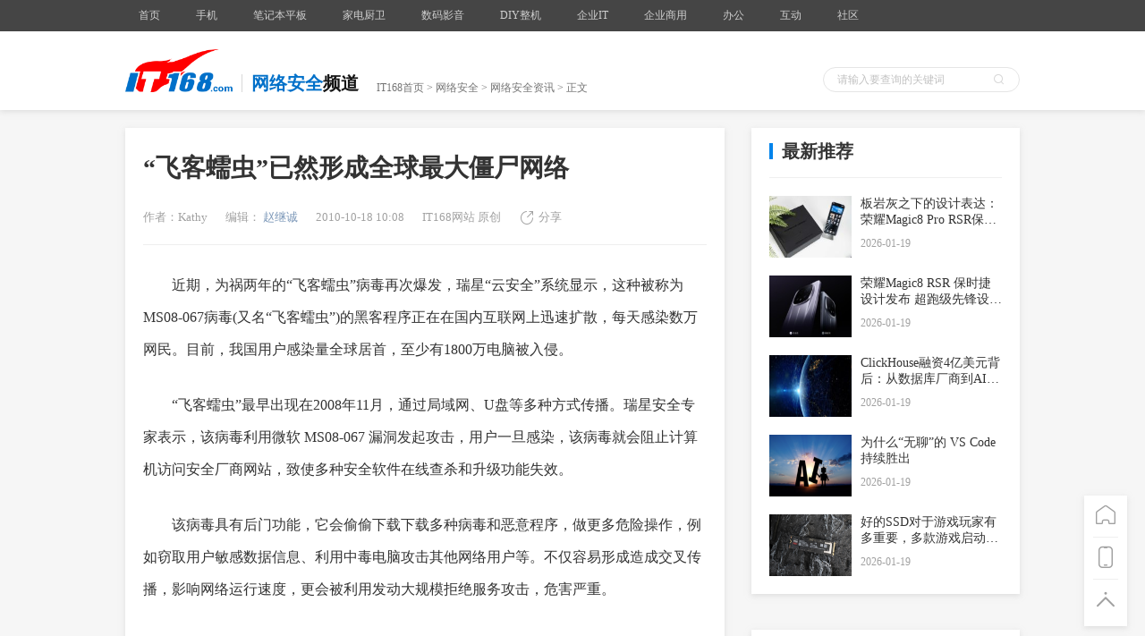

--- FILE ---
content_type: text/html
request_url: https://safe.it168.com/a2010/1017/1114/000001114531.shtml
body_size: 7151
content:
	<!DOCTYPE html>
    <html lang="en">
    <head>
        <meta charset="UTF-8">
        <!-- 将http请求转成https请求 -->
        <meta http-equiv="Content-Security-Policy" content="upgrade-insecure-requests">
        <meta http-equiv="X-UA-Compatible" content="IE=edge">
        <meta name="renderer" content="webkit">
        <title>“飞客蠕虫”已然形成全球最大僵尸网络-网络安全专区</title>
        <meta name="description" content="这种被称为MS08-067病毒的黑客程序正在在国内互联网上迅速扩散，每天感染数万网民。目前，我国用户感染量全球居首，至少有1800万电脑被入侵。
"/>
        <link rel="stylesheet" href="http://cdn.static.it168.com/pc/css/base.css?v=3">
        <script src="http://cdn.static.it168.com/pc/js/jquery.js"></script>
        <script src="http://cdn.static.it168.com/pc/js/jquery.cookie.js"></script>
        <script src="http://cdn.static.it168.com/pc/js/detail.js"></script>
        <!--1360ssp-->
        <script src="//static.mediav.com/js/feed_ts.js"></script>
        <!--end-->
        <script type='text/javascript' src='http://img.168.it168.com/168/a/h100.js'></script>
        <script type="text/javascript">
        if(/AppleWebKit.*Mobile/i.test(navigator.userAgent) || (/MIDP|SymbianOS|NOKIA|SAMSUNG|LG|NEC|TCL|Alcatel|BIRD|DBTEL|Dopod|PHILIPS|HAIER|LENOVO|MOT-|Nokia|SonyEricsson|SIE-|Amoi|ZTE/.test(navigator.userAgent))){
            try{
                if(/iPad/i.test(navigator.userAgent)){
                }else{
                    var re = /^[\S]*[\\\/]([0-9]+)_*([0-9])*\.shtml/;
                    var wapUrl = window.location.pathname.replace("_all","").replace(re,function(m,p1,p2){
                        if(p1){
                            if(p2){
				var num = parseInt(p2,10);
				if(parseInt(p2,10) == 0){
				    num = 10;
				}
                                return "http://m.it168.com/article_" + parseInt(p1,10) + "_p.html";
                                //return "http://m.it168.com/article_" + parseInt(p1,10) + "_p" + parseInt(p2,10) + ".html";
                            }else{
                                return "http://m.it168.com/articleq_" + parseInt(p1,10) + ".html";
                            }
                        }else{
                            return "http://m.it168.com";
                        }
                    });
                    window.location.href = wapUrl;
                }
            }catch(e){}
        }
        </script>

        <script>
        var doma='http://www.it168.com';if(location.href.indexOf('.it168.com')<0)location.href=doma;
        </script>

    </head>
    <body>

    <div class="header pub-bg">
        <div class="top-bar">
                <div class="w1000 clearfix">
                    
<style>
.top-bar .nav-item-link{padding:0 15px !important}
</style>
<ul class="nav clearfix">
                <li class="nav-item">
                    <a class="nav-item-link" href="http://www.it168.com" target="_blank">首页</a>
                </li>
                <li class="nav-item">
                    <a class="nav-item-link" href="http://mobile.it168.com" target="_blank">手机</a>

                </li>
                <li class="nav-item">
                    <a class="nav-item-link" href="http://notebook.it168.com" target="_blank">笔记本平板</a>

                </li>
                 <li class="nav-item">
                    <a class="nav-item-link" href="http://elec.it168.com" target="_blank">家电厨卫</a>

                </li>

                 <li class="nav-item">
                    <a class="nav-item-link" href="http://digital.it168.com" target="_blank">数码影音</a>

                </li>
                <li class="nav-item">
                    <a class="nav-item-link" href="http://diy.it168.com" target="_blank">DIY整机</a>

                </li>



                <li class="nav-item">
                    <a class="nav-item-link" href="http://server.it168.com/" target="_blank">企业IT</a>
                    <ul>
                        <li><a href="http://server.it168.com" target="_blank">服务器</a></li>
                        <li><a href="http://net.it168.com" target="_blank">网络通信</a></li>
                        <li><a href="http://storage.it168.com" target="_blank">存储</a></li>
                        <li><a href="http://safe.it168.com" target="_blank">网络安全</a></li>
                        <li><a href="http://virtual.it168.com" target="_blank">虚拟化</a></li>
                        <li><a href="http://datacenter.it168.com" target="_blank">数据中心</a></li>
                        <li><a href="http://wireless.it168.com" target="_blank">无线组网</a></li>
                    </ul>
                </li>
                <li class="nav-item">
                    <a class="nav-item-link" href="http://cloud.it168.com/" target="_blank">企业商用</a>
                    <ul>
                        <li><a href="http://tech.it168.com" target="_blank">技术开发</a></li>
                        <li><a href="http://cio.it168.com" target="_blank">信息化</a></li>
                        <li><a href="http://cloud.it168.com" target="_blank">云计算</a></li>
                        <li><a href="http://bigdata.it168.com" target="_blank">大数据</a></li>
                    </ul>
                </li>
                <li class="nav-item">
                    <a class="nav-item-link" href="http://oa.it168.com" target="_blank">办公</a>
                    <ul>
                        <li><a href="http://oa.it168.com" target="_blank">办公频道</a></li>
                        <li><a href="http://print.it168.com" target="_blank">打印机</a></li>
                        <li><a href="http://mfp.it168.com" target="_blank">复合机</a></li>
                        <li><a href="http://projector.it168.com" target="_blank">投影机</a></li>
                        <li><a href="http://3dprint.it168.com" target="_blank">3D打印</a></li>
                        <li><a href="http://haocai.it168.com" target="_blank">耗材</a></li>
                    </ul>
                </li>
                <li class="nav-item">
                    <a class="nav-item-link" href="http://www.itpub.net/" target="_blank">互动</a>
                    <ul>
                        <li><a href="http://www.chinaunix.net" target="_blank">Chinaunix</a></li>
                        <li><a href="http://www.itpub.net/" target="_blank">ITPub社区</a></li>
                        <li><a href="http://wenku.it168.com" target="_blank">IT文库</a></li>
                        <li><a href="http://dtcc.it168.com/" target="_blank">数据库大会</a></li>
                        <li><a href="http://sacc.it168.com" target="_blank">架构师大会</a></li>
                    </ul>
                </li>
                <li class="nav-item">
                    <a class="nav-item-link" href="#">社区</a>
                    <ul>
                        <li><a href="http://benyouhui.it168.com/forum.php?mod=forumindex" target="_blank">本友会</a></li>
                        <li><a href="http://jiyouhui.it168.com/" target="_blank">机友会</a></li>
                        <li><a href="http://sony.it168.com" target="_blank">索尼论坛</a></li>
                    </ul>
                </li>
                <li class="clearfloat"></li>
            </ul>
                    <script>
                        $(function(){
                            $(".all-channel-entry").on("mouseover",function(){
                                $(".all-channel").stop().slideDown();
                            }).on("mouseout",function(){
                                $(".all-channel").stop().slideUp();
                            })
                        })
                    </script>

                    <script>
                        $(function(){
                            $(".all-channel-entry").on("mouseover",function(){
                                $(".all-channel").stop().slideDown();
                            }).on("mouseout",function(){
                                $(".all-channel").stop().slideUp();
                            })
                        })
                    </script>

                    <div class="info" id="loginstatus" style="display:none">
                        <script src="http://cdn.static.it168.com/pc/js/loginstatus.js"></script>
                    </div>
                    <div class="clearfloat"></div>
                </div>
            </div>
        <div class="crumbs-box">
            <div class="ad"><div id='ADV_2589' style='display:none;' class='mb20 '><script>LG('ADV_2589');</script></div></div>
            <div class="ad"><div id='ADV_20746' style='display:none;' class='mb20 '><script>LG('ADV_20746');</script></div></div>
            <div class="w1000">
                <div class="inner clearfix">
                    <a href="http://www.it168.com" class="logo">
                        <img src="http://cdn.static.it168.com/pc/images/logo.png" alt="">
                    </a>
                    <div class="cur-position clearfix">
                        <div class="channel-classify">
                            <span class="classify">网络安全</span>
                            <span>频道</span>
                        </div>
                        <div class="crumbs"><a href="http://www.it168.com">IT168首页</a> > <a href="http://safe.it168.com">网络安全</a> >  <span><a href="http://safe.it168.com/chanel-2-att-1-page-1.shtml">网络安全资讯</a></span> > 正文</div>
                        <div class="clearfloat"></div>
                    </div>


                    <form class="search-box" method="get" target="_blank" action="http://sou.it168.com/search">
                      <input type="text" class="ipt" id="textfield" name="q" value="" placeholder="请输入要查询的关键词" >
                      <div class="icon-search"></div>
                      <input type="submit"  class="submit-btn" value="">
                    </form>

                    <div class="clearfloat"></div>
                </div>
            </div>

        </div>
    </div>
    <div id='ADV_7484' style='display:none;' class='mb20 w1000'><script>LG('ADV_7484');</script></div><div id='ADV_7485' style='display:none;' class='mb20 w1000'><script>LG('ADV_7485');</script></div><div id='ADV_20264' style='display:none;' class='mb20 w1000'><script>LG('ADV_20264');</script></div>
    <!-- 360ssp--手机频道文章页通栏2 -->
    <!--div class="mb20 w1000">

	<script type="text/javascript">
	    var mediav_ad_pub = 'U6dXVS_1523077';
	    var mediav_ad_width = '1000';
	    var mediav_ad_height = '100';
	    
	</script>
	<script type="text/javascript" language="javascript" charset="utf-8"  src="//static.mediav.com/js/mvf_g2.js"></script>
    </div>
    END -->
    <div class="main w1000 clearfix">
        <div class="left">
        <div class="ad"><div id='ADV_2590' style='display:none;' class='mb20 '><script>LG('ADV_2590');</script></div><div id='ADV_20747' style='display:none;' class='mb20 '><script>LG('ADV_20747');</script></div></div>
            <!--文章内容--star-->
            <div class="content-box pub-bg">

                <h2 class="title">“飞客蠕虫”已然形成全球最大僵尸网络</h2>
                <div class="article-info" info="我是企业级文章">
                    <span>作者：Kathy</span>
                    <input type="hidden" id="articleid" value="1114531q">
                    <span>编辑：<a href="http://archive.it168.com/user/赵继诚"> 赵继诚</a></span>
                    <span>2010-10-18 10:08</span>
                    <!--<a href="http://www.it168.com"><span>{{$source_name}}</span></a>-->
                    <span>IT168网站  原创</span>
                    <!--<a href="#articlecomment" class="icon-comment"><span id="changyan_count_unit">评论</span></a>-->
                    <div class="icon-share">分享
                        <div class="fenxiang2 pub-bg" _hover-ignore="1">
                            <div class="bdsharebuttonbox bshare-custom">
                                <a href="#" class="bds_tsina bshare-sinaminiblog icon-sinaminiblog" data-cmd="tsina" title="分享到新浪微博"></a>
                                <a href="#" class="bds_qzone bshare-qzone icon-qzone" data-cmd="qzone" title="分享到QQ空间"></a>
                               <!-- <a href="#" class="bds_tqq bshare-qqmb icon-qqmb" data-cmd="tqq" title="分享到腾讯微博"></a>  -->
                                <a href="#" class="bds_sqq bshare-qqim icon-qqim" data-cmd="sqq" title="分享到QQ好友"></a>
                                <a href="#" class="bds_weixin bshare-weixin icon-weixin" data-cmd="weixin" title="分享到微信"></a>
                            </div>
                        </div>
                    </div>
                    <script>window._bd_share_config={"common":{"bdSnsKey":{},"bdText":"","bdMini":"2","bdPic":"","bdStyle":"0","bdSize":"16"},"share":{},"image":{"viewList":["qzone","tsina","tqq","renren","weixin"],"viewText":"分享到：","viewSize":"16"},"selectShare":{"bdContainerClass":null,"bdSelectMiniList":["qzone","tsina","tqq","renren","weixin"]}};with(document)0[(getElementsByTagName('head')[0]||body).appendChild(createElement('script')).src='https://www.pcpop.com/static/api/js/share.js?cdnversion='+~(-new Date()/36e5)];</script>

                </div>
                <div class="content">
                    <p>　　近期，为祸两年的&ldquo;飞客蠕虫&rdquo;病毒再次爆发，瑞星&ldquo;云安全&rdquo;系统显示，这种被称为MS08-067病毒(又名&ldquo;飞客蠕虫&rdquo;)的黑客程序正在在国内互联网上迅速扩散，每天感染数万网民。目前，我国用户感染量全球居首，至少有1800万电脑被入侵。</p><p>　　&ldquo;飞客蠕虫&rdquo;最早出现在2008年11月，通过局域网、U盘等多种方式传播。瑞星安全专家表示，该病毒利用微软 MS08-067 漏洞发起攻击，用户一旦感染，该病毒就会阻止计算机访问安全厂商网站，致使多种安全软件在线查杀和升级功能失效。</p><p>　　该病毒具有后门功能，它会偷偷下载下载多种病毒和恶意程序，做更多危险操作，例如窃取用户敏感数据信息、利用中毒电脑攻击其他网络用户等。不仅容易形成造成交叉传播，影响网络运行速度，更会被利用发动大规模拒绝服务攻击，危害严重。</p>
                </div>
                
                <!--未点赞添加class no-praise-->
                <div class="icon-praise no-praise" id="praise">0</div>
                <!--页码--star-->
                <!--当前页添加current，不可点击添加disabled-->

                
                <!--页码--end-->
                

            </div>
            <!--文章内容--end-->
            <input type="hidden" id="keys" value="瑞星,病毒,僵尸网络,云安全,飞客蠕虫">
            <input type="hidden" id="productid" value="">
            <input type="hidden" id="aidi" value="1i">
            <input type="hidden" id="cidi" value="2i">
            <input type="hidden" id="cid" value="2">
            <input type="hidden" id="aid" value="1">
            <input type="hidden" id="timestr" value="1287367710">
            <input type="hidden" id="cname" value="网络安全">
            <input type="hidden" id="aname" value="资讯">
            <div class="h30"></div>
            <div id="ADV_21615" style="display:none;" class="mb20"><script>LG('ADV_21615');</script></div>


            <div id="ADV_21616" style="display:none;" class="mb20"><script>LG('ADV_21616');</script></div>
            <div id="ADV_21617" style="display:none;" class="mb20"><script>LG('ADV_21617');</script></div>
            <!--评论--star-->
            <!--<div class="pub-bg" id="comment">评论部分</div>-->
            

            <!--评论--end-->
            <div id="ADV_21618" style="display:none;" class="mb20"><script>LG('ADV_21618');</script></div>
            <div id='ADV_2592' style='display:none;' class='mb20 '><script>LG('ADV_2592');</script></div>
            <div id="ADV_21619" style="display:none;" class="mb20"><script>LG('ADV_21619');</script></div>
            <div id="ADV_19317" style="display:none;" class="mb20"><script>LG('ADV_19317');</script></div>
            

            <div class="h30"></div>
            <!--相关文章--star-->
             <div class="relevant pub-bg" id=relevant>
                <div class="pub-title"><span>相关文章</span></div>
                <input type="hidden" id=keys value="瑞星,病毒,僵尸网络,云安全,飞客蠕虫">
                <ul></ul>
            </div>
            <!--相关文章--end-->
            <div class="h30"></div>
            <!--行车视线文章推荐--star-->
            <div id="xcsx"></div>
            <!--行车视线文章推荐--end-->
            <div class="h30"></div>

        </div>


        <div class="right">
            <div id='ADV_2591' style='display:none;' class='mb20 '><script>LG('ADV_2591');</script></div>
            <div id='ADV_2480' style='display:none;' class='mb20 '><script>LG('ADV_2480');</script></div>
            
            <div id="ADV_21610" style="display:none;" class="mb20"><script>LG('ADV_21610');</script></div>



            <!--产品信息--star-->
            <div id="produce_mess"></div>
            <!--产品信息--end-->
            <!--新一代存储技术专栏--star-->
            <style>
              .box0915{ border:1px solid #e1e1e1; width:298px; height:195px; margin-bottom:15px;}
              .box0915 ul{ width:280px; overflow:hidden; clear:both; margin:0 auto;}
              .box0915 li{ float:left; width:140px; height:162px;}
              .box0915 li span{ display:block; text-align:center; line-height:40px; font-size:14px;}
              .box0915 li img{ display:block; margin:0 auto;}
              .box0915 p{ display:block; margin:0 auto; width:280px; line-height:30px;border-top:1px dashed #ccc; text-align:center;color:#03f;}
              .box0915 p a{ color:#03f;}

              .box0912{ width:298px; border:1px solid #1D69CA;margin-bottom:15px;}
              .box0912_tit{ line-height:38px; padding-left:14px; background:#1D69CA; color:#fff; font-size:14px;}
              .box0912_img{ margin:14px auto 0; width:210px; height:100px;}
              .box0912_list{ width:240px; margin:0 auto; padding:10px 0 20px}
              .box0912_list li{ width:225px; white-space:nowrap;text-overflow:ellipsis; overflow:hidden; height:33px; line-height:33px; padding-left:15px; background:url(/images/dot0912.png) 0 14px no-repeat; font-size:14px;}
              .box0912_list li:hover{ background:url(/images/dot0912.png) 0 -31px no-repeat;}
              .box0912_list li:hover a{ color:#ce0000; text-decoration:underline;}
            </style>
            
            <!--新一代存储技术专栏--end-->
            <div id='ADV_21611' style='display:none;' class='mb20'><script>LG('ADV_21611');</script></div>
            <div id='ADV_21612' style='display:none;' class='mb20'><script>LG('ADV_21612');</script></div>
            <div id="ADV_19468" style="display:none;" class="mb20"><script>LG('ADV_19468');</script></div>
            <!--<div class="h20"></div>-->
            <div id='ADV_2481' style='display:none;' class='mb20 '><script>LG('ADV_2481');</script></div><div id='ADV_2482' style='display:none;' class='mb20 '><script>LG('ADV_2482');</script></div>

            <!--最新推荐--star--1211-->
            <div id="news_recommend"></div>
            <!--最新推荐--end-->
	    <!--script type="text/javascript">var jd_union_unid="1000097214",jd_ad_ids="513:6",jd_union_pid="CMKg0ZmoLhC+i/HcAxoAIN3b2ZcLKgA=";var jd_width=300;var jd_height=255;var jd_union_euid="";var p="ABMGVh5TEAcRAWVEH0hfIlgRRgYlXVZaCCsfSlpMWGVEH0hfIncITygPUXR6MHIDEkV6Qi8dC0lcRHdZF2sRARcFVRpaFQAiB1QaWhQKFARVHmslXVZaCCsQewMiWBFGBiUCFg9VGVkdAhcFVh5aJQMiN2U%3D";</script><script type="text/javascript" charset="utf-8" src="//u-x.jd.com/static/js/auto.js"></script-->

            <div id="ADV_21613"  style="display:none;" class="mb20"><script>LG('ADV_21613');</script></div>
            
            <div id="ADV_16603"  style="display:none;" class="mb20"><script>LG('ADV_16603');</script></div>
            



            <!--<div class="h20"></div>-->
            <!--下一篇文章--star-->
            <div id="next_article" style="    margin-top: 20px;"></div>
            <!--下一篇文章--end-->
            <div id="guanzhu" style="    margin-top: 20px;"><div class="next-article pub-bg"><div class="pub-title"><span>关注我们</span></div><div class="item">
    <img style="width:260px" src="https://sy0.img.it168.com/image/qrcode_it168.png">
    <span></span>
</div></div></div>
            <div class="h30"></div>
        </div>
        <div class="toolbar pub-bg">
            <a href="http://www.it168.com" class="icon-home"></a>
            <a class="icon-tel">
                <div class="qrcode">
                    <img src="http://cdn.static.it168.com/pc/images/qrcode.png" alt="">
                </div>
            </a>
            <a class="icon-top" onclick="document.body.scrollTop = 0;
        document.documentElement.scrollTop = 0;"></a>
        </div>
        <div class="clearfloat"></div>
    </div>

    <!--文章页推荐文章广告-->
    <div id="ADV_21628" style="display:none;" class="mb20">
    	<script>LG('ADV_21628');</script>
    </div>
    <div id="ADV_21620" style="display:none;" class="mb20">
    	<script>LG('ADV_21620');</script>
    </div>
    <div id="ADV_21624" style="display:none;" class="mb20">
		<script>LG('ADV_21624');</script>
	</div>


    <div id="ADV_21629" style="display:none;" class="mb20"><script>LG('ADV_21629');</script></div>
    <div id="ADV_21630" style="display:none;" class="mb20"><script>LG('ADV_21630');</script></div>
    <div id="ADV_21631" style="display:none;" class="mb20"><script>LG('ADV_21631');</script></div>


    <div class="footer">
        <div class="w1000">
            <a href="http://www.it168.com/bottomfile/it168.shtml" target="_blank">盛拓传媒简介</a>  <a href="http://www.it168.com/bottomfile/it168.shtml" target="_blank">关于IT168</a>  <a href="http://www.it168.com/bottomfile/ggfw.shtml" target="_blank">广告服务</a>  <a href="http://www.it168.com/bottomfile/sytk.shtml" target="_blank">使用条款</a>  <a href="http://www.it168.com/bottomfile/tgzn.shtml" target="_blank">投稿指南</a>  <a href="http://www.it168.com/bottomfile/lxwm.shtml" target="_blank">联系我们</a>  <br>
            北京盛拓优讯信息技术有限公司. 版权所有 <a target="_blank" rel='nofollow' href="http://sy0.img.it168.com/article/0/16/16938.png">中华人民共和国增值电信业务经营许可证 编号：京B2-20170206</a> 北京市公安局海淀分局网监中心备案编号：11010802020118<br>
            <a rel="nofollow" target="_blank" href="http://sy0.img.it168.com/article/0/16/16946.jpg">广播电视节目制作经营许可证:(京) 字第25315号 </a> <a target="_blank" rel="nofollow" href="http://image20.it168.com/201804_0x0/3168/e6f75d4bac4d49ec.jpg">信息系统安全等级保护备案：11010813655-00001</a>  <a rel="nofollow" href="http://www.beian.gov.cn/portal/registerSystemInfo?recordcode= 11010802020118">京公网安备11010802020118号</a>
<br>
        </div>
        <div style="text-align: center;">违法和不良信息举报电话 :010-58859066,18101376593,shengtuo20@it168.com</div>
    </div>
    <div style="display:none">
    <script type="text/javascript" src="https://s5.cnzz.com/z_stat.php?id=1277787056&web_id=1277787056"></script>
</div>
    <!--<script src="//s.u7u9.com/js/tdp/t.js?siteid=10001" language="JavaScript"></script>-->
    <!--百度统计-->
    <script>
    var _hmt = _hmt || [];
    (function() {
      var hm = document.createElement("script");
      hm.src = "https://hm.baidu.com/hm.js?5e7db88b9c87b18fa16f090e752d5567";
      var s = document.getElementsByTagName("script")[0];
      s.parentNode.insertBefore(hm, s);
    })();
    </script>

<!--script type='text/javascript' data-turbolinks-eval='false'>
var DuoMaiSiteID = 250652;
document.write(unescape("%3Cscript src='//djl.duomai.com/index.php?site_id=" + DuoMaiSiteID + ".js' type='text/javascript'%3E%3C/script%3E"));
document.write(unescape("%3Cscript src='//djl.duomai.com/duojinlian.js' type='text/javascript'%3E%3C/script%3E"));
</script>
<script type='text/javascript' data-turbolinks-eval='false'>
try{
    var _djl_ = DuoJinLian._init_();
    _djl_.hulue('');
    _djl_.fankuibiaoqian('it168_article');
         _djl_.zhizuo('jd.com,mi.com,suning.com,gome.com.cn,vmall.com,mi.com,microsoftstore.com.cn,apple.cn,opposhop.cn,yangkeduo');
    _djl_.run();
}
catch(e)
{}
</script-->

    

    <script>BLA();</script>

    </body>
    </html>




--- FILE ---
content_type: text/html
request_url: https://api.cms.it168.com/proxy/aHR0cDovL2FwaS5jbXMuaXQxNjguY29tL2FwaS9rZXlBcnRpY2xlTGlzdC9pdDE2OC8xMTE0NTMxcS8lRTclOTElOUUlRTYlOTglOUYsJUU3JTk3JTg1JUU2JUFGJTkyLCVFNSU4MyVCNSVFNSVCMCVCOCVFNyVCRCU5MSVFNyVCQiU5QywlRTQlQkElOTElRTUlQUUlODklRTUlODUlQTgsJUU5JUEzJTlFJUU1JUFFJUEyJUU4JUEwJTk1JUU4JTk5JUFCLzEvMmkvMWk=.html?callback=success_jsonpCallback&_=1768836648674
body_size: 3597
content:
success_jsonpCallback({"data":[{"_index":"cms-v1","_type":"cms_new","_id":"67ca9e93f7ca645891440a87","_score":null,"_source":{"editorid":3940,"keywords":["僵尸网络"],"authorname":"李雪薇","keywordids":[756070],"it168_url":"http://safe.it168.com/a2025/0307/6879/000006879666.shtml","id":6879666,"it168_publishtime":1741332117,"abstract":"Human Security携手谷歌、Shadowserver等组织，成功瘫痪了其C2运营，影响50万台感染设备。臭名昭著的安卓恶意软件僵尸网络Badbox在15个月内第三次被瓦解，超过50万台感染设备已被控制。由僵尸网络检测和缓解平台Human Security牵头的协同行动，有望重创这一突然膨胀的网络犯罪活动，该活动已导致全球超过100万台安卓设备受损。“Human的Satori威胁情报与研究团队最近发现并——携手谷歌、趋势科技、Shadowserver等合作伙伴——部分瓦解了一个复杂且庞大的欺诈行动，即‘Badbox 2.0’，”Human研究人员在博客文章中表示。Badbox僵尸网络通过受损的消费电子产品（主要是安卓电视盒子）传播恶意软件。","avatar":"http://sy0.img.it168.com/article/5/5101/5101219.png","authorid":3940,"title":"Badbox Android僵尸网络通过协调的威胁狩猎被瓦解","editorname":"李雪薇","comment_count":0},"sort":[1741332117000]},{"_index":"cms-v1","_type":"cms_new","_id":"67120a78f7ca643ae0384d35","_score":null,"_source":{"editorid":4003,"keywords":["云安全"],"authorname":"李代丽","keywordids":[142480],"it168_url":"http://cloud.it168.com/a2024/1018/6866/000006866241.shtml","id":6866241,"it168_publishtime":1729235578,"abstract":"云安全公司Tenable的一份报告显示，74%%的受访公司存在存储暴露或其他错误配置，这无疑为黑客大开方便之门。","avatar":"http://sy0.img.it168.com/article/5/5028/5028405.png","authorid":4003,"title":"云已无处不在，为何安全问题依旧危机四伏？","editorname":"李代丽","comment_count":0},"sort":[1729235578000]},{"_index":"cms-v1","_type":"cms_new","_id":"66b96926f7ca645dac0c2ebd","_score":null,"_source":{"editorid":3940,"keywords":["云安全"],"authorname":"千家网","keywordids":[142480],"it168_url":"http://net.it168.com/a2024/0812/6859/000006859339.shtml","id":6859339,"it168_publishtime":1723427111,"abstract":"随着数字化转型进程进入高潮，云安全已成为实体和人们关注的重要方面之一。因此，随着云计算的日益发展，保护这些环境也变得越来越有可能。","avatar":"http://sy0.img.it168.com/article/4/4992/4992586.png","authorid":3940,"title":"云安全：2025年的挑战和实践","editorname":"李雪薇","comment_count":0},"sort":[1723427111000]},{"_index":"cms-v1","_type":"cms_new","_id":"669f5067f7ca640a0c0849a9","_score":null,"_source":{"editorid":4003,"keywords":["云安全","谷歌"],"authorname":"李代丽","keywordids":[142480,491],"it168_url":"http://cloud.it168.com/a2024/0723/6857/000006857404.shtml","id":6857404,"it168_publishtime":1721716841,"abstract":"近日，谷歌母公司Alphabet计划以230亿美元收购云安全公司Wiz，若交易完成，将是该公司史上最大并购案。","avatar":"http://sy0.img.it168.com/article/4/4981/4981759.png","authorid":4003,"title":"谷歌天价并购案失败，云安全公司Wiz拟独立上市","editorname":"李代丽","comment_count":0},"sort":[1721716841000]},{"_index":"cms-v1","_type":"cms_new","_id":"6629c53cf7ca6479cf004526","_score":null,"_source":{"editorid":4003,"keywords":["云安全","亚马逊云科技"],"authorname":"IT168","keywordids":[142480,382030],"it168_url":"http://cloud.it168.com/a2024/0425/6847/000006847629.shtml","id":6847629,"it168_publishtime":1714013502,"abstract":"虽然技术安全措施很重要，但组织是由人组成的。Cyber Safety Review Board (CSRB)近期的一份报告明确表明，有缺陷的安全文化可能是导致可避免错误的根本原因，这些错误可能会导致入侵，甚至长期未被发现。","avatar":"http://sy0.img.it168.com/article/4/4931/4931064.png","authorid":4003,"title":"亚马逊云科技独特的安全文化起到了哪些作用？","editorname":"李代丽","comment_count":0},"sort":[1714013502000]},{"_index":"cms-v1","_type":"cms_new","_id":"6324182af7ca641ac72feab4","_score":null,"_source":{"editorid":4003,"keywords":["云安全"],"authorname":"李代丽","keywordids":[142480],"it168_url":"http://cloud.it168.com/a2022/0916/6764/000006764076.shtml","id":6764076,"it168_publishtime":1663309868,"abstract":"随着企业数字化转型步伐的加快，云安全变得越来越重要，如何预见所有安全风险，一站式解决安全漏洞？这应该是每家企业的心声！","avatar":"http://sy0.img.it168.com/article/4/4442/4442499.jpg","authorid":4003,"title":"云中安全如何做到“洋葱式”多层防护？","editorname":"李代丽","comment_count":0},"sort":[1663309868000]},{"_index":"cms-v1","_type":"cms_new","_id":"62afea6ff7ca642425065449","_score":null,"_source":{"editorid":4003,"keywords":["工业4.0","零信任","云安全"],"authorname":"李代丽","keywordids":[136415,233523,142480],"it168_url":"http://cloud.it168.com/a2022/0620/6747/000006747897.shtml","id":6747897,"it168_publishtime":1655695985,"abstract":"工业4.0强调的就是“可再生”，最大化回收和释放资源价值，这期间会需要一个高度自治的管理系统，能够收集机械数据，精准判断当前设备应该进行哪些操作。","avatar":"http://sy0.img.it168.com/article/4/4347/4347737.jpg","authorid":4003,"title":"零信任+平台，工业4.0时代下的网络安全挑战与应对策略","editorname":"李代丽","comment_count":0},"sort":[1655695985000]},{"_index":"cms-v1","_type":"cms_new","_id":"624814db75d2c6483f591493","_score":null,"_source":{"editorid":3879,"keywords":["云安全"],"authorname":"aqniu","keywordids":[142480],"it168_url":"http://safe.it168.com/a2022/0402/6649/000006649797.shtml","id":6649797,"it168_publishtime":1651233475,"abstract":"云计算因其与生俱来的可扩展性和灵活性，以及高性能计算能力，获得了大量企业用户的青睐，成为企业关键任务负载的首选项。云原生安全作为一种新兴的安全理念，不仅解决云计算普及带来的安全问题，更强调以原生的思维构建云上安全建设、部署与应用，推动安全与云计算深度融合。以下是需要关注的6个云原生安全重点能力，这些领域对于安全专业人员、软件开发人员和信息技术专家来说非常重要。","avatar":"http://img.blog.itpub.net/blog/2022/04/02/2578723bbe664b27.png?x-oss-process=style/bb","authorid":3879,"title":"构建云原生安全的6个重要能力","editorname":"高博","comment_count":0},"sort":[1651233475000]},{"_index":"cms-v1","_type":"cms_new","_id":"6247c8477bad1d728d59a243","_score":null,"_source":{"editorid":4003,"keywords":["云安全"],"authorname":"tripwire","keywordids":[142480],"it168_url":"http://cloud.it168.com/a2022/0402/6649/000006649512.shtml","id":6649512,"it168_publishtime":1648871560,"abstract":"计算因其与生俱来的可扩展性和灵活性，以及高性能计算能力，获得了大量企业用户的青睐，成为企业关键任务负载的首选项。","avatar":"http://img.blog.itpub.net/blog/2022/04/02/c9d07a86b38e21ab.png?x-oss-process=style/bb","authorid":4003,"title":"构建云原生安全的6个重要能力","editorname":"李代丽","comment_count":0},"sort":[1648871560000]},{"_index":"cms-v1","_type":"cms_new","_id":"61f52237f7ca6415c7772041","_score":null,"_source":{"editorid":3879,"keywords":["云安全"],"authorname":"Harris编译","keywordids":[142480],"it168_url":"http://safe.it168.com/a2022/0129/6618/000006618097.shtml","id":6618097,"it168_publishtime":1643455033,"abstract":"在数据安全和隐私方面，您是否在努力跟上疫情的发展?你不是一个人。就在一年多以前，Covid-19让全球无数的企业陷入了疯狂的争夺之中，他们试图实施混合解决方案，以保持正常运营的某些表象。我们终于在Covid-19隧道的尽头看到了曙光，但随着支持远程工作成为许多公司的必要条件，人们的工作方式似乎发生了永久性的变化。虽然许多人认为工作/生活的灵活性和不必每天出差上班的时间效率是一种幸事，但这种转变并非一目了然。","avatar":"http://sy0.img.it168.com/article/4/4009/4009833.jpg","authorid":3879,"title":"企业应考虑的顶级云安全措施","editorname":"高博","comment_count":0},"sort":[1643455033000]}],"total":3829})


--- FILE ---
content_type: text/html
request_url: https://api.cms.it168.com/proxy/aHR0cDovL2FwaS5jbXMuaXQxNjguY29tL2FwaS9uZXdSZWNvbW1lbmQvaXQxNjgvMS8wLzJpLzAvNg==.html?callback=success_jsonpCallback1&_=1768836648675
body_size: 881
content:
success_jsonpCallback1([{"_source":{"it168_channelid":"6i","it168_attributeid":"4i","cmspv":884,"it168_url":"http://mobile.it168.com/a2026/0119/6914/000006914483.shtml","id":6914483,"it168_publishtime":1768834130,"avatar":"http://sy0.img.it168.com/article/5/5268/5268117.jpg","title":"板岩灰之下的设计表达：荣耀Magic8 Pro RSR保时捷设计上手体验"}},{"_source":{"it168_channelid":"6i","it168_attributeid":"1i","cmspv":7593,"it168_url":"http://mobile.it168.com/a2026/0119/6914/000006914482.shtml","id":6914482,"it168_publishtime":1768833965,"avatar":"http://sy0.img.it168.com/article/5/5268/5268157.jpg","title":"荣耀Magic8 RSR 保时捷设计发布 超跑级先锋设计旗舰7999元起"}},{"_source":{"it168_channelid":"4i","it168_attributeid":"10i","cmspv":3298,"it168_url":"http://tech.it168.com/a2026/0119/6914/000006914441.shtml","id":6914441,"it168_publishtime":1768810807,"avatar":"http://sy0.img.it168.com/article/5/5267/5267950.jpg","title":"ClickHouse融资4亿美元背后：从数据库厂商到AI Infra争雄"}},{"_source":{"it168_channelid":953,"it168_attributeid":"374p","cmspv":6764,"it168_url":"http://ai.it168.com/a2026/0119/6914/000006914437.shtml","id":6914437,"it168_publishtime":1768809697,"avatar":"http://sy0.img.it168.com/article/5/5267/5267943.png","title":"为什么“无聊”的 VS Code 持续胜出"}},{"_source":{"it168_channelid":"27i","it168_attributeid":"4i","cmspv":5344,"it168_url":"http://diy.it168.com/a2026/0116/6914/000006914248.shtml","id":6914248,"it168_publishtime":1768784458,"avatar":"http://sy0.img.it168.com/article/5/5267/5267324.png","title":"好的SSD对于游戏玩家有多重要，多款游戏启动速度实测"}},{"_source":{"it168_channelid":"27i","it168_attributeid":"1i","cmspv":1731,"it168_url":"http://diy.it168.com/a2026/0116/6914/000006914250.shtml","id":6914250,"it168_publishtime":1768548363,"avatar":"http://sy0.img.it168.com/article/5/5267/5267351.png","title":"英特尔酷睿Ultra 7 265K荣获IT168 2025年度技术卓越奖"}}])


--- FILE ---
content_type: text/html
request_url: https://api.cms.it168.com/proxy/aHR0cDovL2FwaS5jbXMuaXQxNjguY29tL2FwaS9uZXh0QXJ0aWNsZS9pdDE2OC8xLzEyODczNjc3MTAvMWkvMmk=.html?callback=success_jsonpCallback3&_=1768836648676
body_size: 456
content:
success_jsonpCallback3([{"_index":"cms-v1","_type":"cms_new","_id":"5b17e1fe78ef9322d802094a","_score":null,"_source":{"it168_channelid":"2i","it168_attributeid":"1i","it168_url":"http://safe.it168.com/a2010/1016/1114/000001114425.shtml","id":"1114425q","it168_publishtime":1287368877,"avatar":"http://www.it168.com/images/defalutarticlecover.jpg","title":"史上最性感黑客月盗百万 受审艳惊四座"},"sort":[1287368877000]}])


--- FILE ---
content_type: application/javascript
request_url: https://www.pcpop.com/static/api/js/share.js?cdnversion=491342
body_size: 6251
content:
window._bd_share_main?window._bd_share_is_recently_loaded=!0:(window._bd_share_is_recently_loaded=!1,window._bd_share_main={version:"2.0",jscfg:{domain:{staticUrl:"https://www.pcpop.com/"}}}),!window._bd_share_is_recently_loaded&&(window._bd_share_main.F=window._bd_share_main.F||function(e,t){function n(e,t){if(e instanceof Array){for(var n=0,s=e.length;s>n;n++)if(t.call(e[n],e[n],n)===!1)return}else for(var n in e)if(e.hasOwnProperty(n)&&t.call(e[n],e[n],n)===!1)return}function s(e,t){if(this.svnMod="",this.name=null,this.path=e,this.fn=null,this.exports={},this._loaded=!1,this._requiredStack=[],this._readyStack=[],s.cache[this.path]=this,t&&"."!==t.charAt(0)){var n=t.split(":");n.length>1?(this.svnMod=n[0],this.name=n[1]):this.name=t}this.svnMod||(this.svnMod=this.path.split("/js/")[0].substr(1)),this.type="js",this.getKey=function(){return this.svnMod+":"+this.name},this._info={}}function i(e,t){var n="css"==t,s=document.createElement(n?"link":"script");return s}function a(t,n,s,a){function c(){c.isCalled||(c.isCalled=!0,clearTimeout(_),s&&s())}var d=i(t,n);"SCRIPT"===d.nodeName?r(d,c):o(d,c);var _=setTimeout(function(){throw new Error("load "+n+" timeout : "+t)},e._loadScriptTimeout||1e4),l=document.getElementsByTagName("head")[0];"css"==n?(d.rel="stylesheet",d.href=t,l.appendChild(d)):(d.type="text/javascript",d.src=t,l.insertBefore(d,l.firstChild))}function r(e,t){e.onload=e.onerror=e.onreadystatechange=function(){if(/loaded|complete|undefined/.test(e.readyState)){if(e.onload=e.onerror=e.onreadystatechange=null,e.parentNode){e.parentNode.removeChild(e);try{if(e.clearAttributes)e.clearAttributes();else for(var n in e)delete e[n]}catch(s){}}e=void 0,t&&t()}}}function o(e,t){e.attachEvent?e.attachEvent("onload",t):setTimeout(function(){c(e,t)},0)}function c(e,t){if(!t||!t.isCalled){var n,s=navigator.userAgent,i=~s.indexOf("AppleWebKit"),a=~s.indexOf("Opera");if(i||a)e.sheet&&(n=!0);else if(e.sheet)try{e.sheet.cssRules&&(n=!0)}catch(r){("SecurityError"===r.name||"NS_ERROR_DOM_SECURITY_ERR"===r.name)&&(n=!0)}setTimeout(function(){n?t&&t():c(e,t)},1)}}var d="api";e.each=n,s.currentPath="",s.loadedPaths={},s.loadingPaths={},s.cache={},s.paths={},s.handlers=[],s.moduleFileMap={},s.requiredPaths={},s.lazyLoadPaths={},s.services={},s.isPathsLoaded=function(e){var t=!0;return n(e,function(e){return e in s.loadedPaths?void 0:t=!1}),t},s.require=function(e,t){e.search(":")<0&&(t||(t=d,s.currentPath&&(t=s.currentPath.split("/js/")[0].substr(1))),e=t+":"+e);var n=s.get(e,s.currentPath);if("css"!=n.type){if(n){if(!n._inited){n._inited=!0;var i,a=n.svnMod;(i=n.fn.call(null,function(e){return s.require(e,a)},n.exports,new h(n.name,a)))&&(n.exports=i)}return n.exports}throw new Error('Module "'+e+'" not found!')}},s.baseUrl=t?"/"==t[t.length-1]?t:t+"/":"/",s.getBasePath=function(e){var t,n;return-1!==(n=e.indexOf("/"))&&(t=e.slice(0,n)),t&&t in s.paths?s.paths[t]:s.baseUrl},s.getJsPath=function(t,n){if("."===t.charAt(0)){n=n.replace(/\/[^\/]+\/[^\/]+$/,""),0===t.search("./")&&(t=t.substr(2));var i=0;for(t=t.replace(/^(\.\.\/)+/g,function(e){return i=e.length/3,""});i>0;)n=n.substr(0,n.lastIndexOf("/")),i--;return n+"/"+t+"/"+t.substr(t.lastIndexOf("/")+1)+".js"}var a,r,o,c,_,l;if(t.search(":")>=0){var h=t.split(":");a=h[0],t=h[1]}else n&&(a=n.split("/")[1]);a=a||d;var u=/\.css(?:\?|$)/i.test(t);u&&e._useConfig&&s.moduleFileMap[a][t]&&(t=s.moduleFileMap[a][t]);var t=_=t,f=s.getBasePath(t);return-1!==(o=t.indexOf("/"))&&(r=t.slice(0,o),c=t.lastIndexOf("/"),_=t.slice(c+1)),r&&r in s.paths&&(t=t.slice(o+1)),l=f+a+"/js/"+t+".js"},s.get=function(e,t){var n=s.getJsPath(e,t);return s.cache[n]?s.cache[n]:new s(n,e)},s.prototype={load:function(){s.loadingPaths[this.path]=!0;var t=this.svnMod||d,n=window._bd_share_main.jscfg.domain.staticUrl+"static/"+t+"/",i=this,a=/\.css(?:\?|$)/i.test(this.name);this.type=a?"css":"js";var r="/"+this.type+"/"+s.moduleFileMap[t][this.name];if(n+=e._useConfig&&s.moduleFileMap[t][this.name]?this.type+"/"+s.moduleFileMap[t][this.name]:this.type+"/"+this.name+(a?"":".js"),e._firstScreenCSS.indexOf(this.name)>0||e._useConfig&&r==e._firstScreenJS)i._loaded=!0,i.ready();else{var o=(new Date).getTime();_.create({src:n,type:this.type,loaded:function(){i._info.loadedTime=(new Date).getTime()-o,"css"==i.type&&(i._loaded=!0,i.ready())}})}},lazyLoad:function(){if(this.name,s.lazyLoadPaths[this.getKey()])this.define(),delete s.lazyLoadPaths[this.getKey()];else{if(this.exist())return;s.requiredPaths[this.getKey()]=!0,this.load()}},ready:function(e,t){var i=t?this._requiredStack:this._readyStack;if(e)this._loaded?e():i.push(e);else{if(s.loadedPaths[this.path]=!0,delete s.loadingPaths[this.path],this._loaded=!0,s.currentPath=this.path,this._readyStack&&this._readyStack.length>0){this._inited=!0;var a,r=this.svnMod;this.fn&&(a=this.fn.call(null,function(e){return s.require(e,r)},this.exports,new h(this.name,r)))&&(this.exports=a),n(this._readyStack,function(e){e()}),delete this._readyStack}this._requiredStack&&this._requiredStack.length>0&&(n(this._requiredStack,function(e){e()}),delete this._requiredStack)}},define:function(){var e=this,t=this.deps,i=(this.path,[]);t||(t=this.getDependents()),t.length?(n(t,function(t){i.push(s.getJsPath(t,e.path))}),n(t,function(t){var n=s.get(t,e.path);n.ready(function(){s.isPathsLoaded(i)&&e.ready()},!0),n.lazyLoad()})):this.ready()},exist:function(){var e=this.path;return e in s.loadedPaths||e in s.loadingPaths},getDependents:function(){var e=this.fn.toString(),t=e.match(/function\s*\(([^,]*),/i),s=new RegExp("[^.]\\b"+t[1]+"\\(\\s*('|\")([^()\"']*)('|\")\\s*\\)","g"),i=e.match(s),a=[];return i&&n(i,function(e,n){a[n]=e.substr(t[1].length+3).slice(0,-2)}),a}};var _={create:function(e){var t=e.src;t in this._paths||(this._paths[t]=!0,n(this._rules,function(e){t=e.call(null,t)}),a(t,e.type,e.loaded))},_paths:{},_rules:[],addPathRule:function(e){this._rules.push(e)}};e.version="1.0",e.use=function(e,t){"string"==typeof e&&(e=[e]);var i=[],a=[];n(e,function(e,t){a[t]=!1}),n(e,function(e,r){var o=s.get(e),c=o._loaded;o.ready(function(){var e=o.exports||{};e._INFO=o._info,e._INFO&&(e._INFO.isNew=!c),i[r]=e,a[r]=!0;var s=!0;n(a,function(e){return e===!1?s=!1:void 0}),t&&s&&t.apply(null,i)}),o.lazyLoad()})},e.module=function(e,t,n){var i=s.get(e);i.fn=t,i.deps=n,s.requiredPaths[i.getKey()]?i.define():s.lazyLoadPaths[i.getKey()]=!0},e.pathRule=function(e){_.addPathRule(e)},e._addPath=function(e,t){if("/"!==t.slice(-1)&&(t+="/"),e in s.paths)throw new Error(e+" has already in Module.paths");s.paths[e]=t};var l=d;e._setMod=function(e){l=e||d},e._fileMap=function(t,i){if("object"==typeof t)n(t,function(t,n){e._fileMap(n,t)});else{var a=l;"string"==typeof i&&(i=[i]),t=1==t.indexOf("js/")?t.substr(4):t,t=1==t.indexOf("css/")?t.substr(5):t;var r=s.moduleFileMap[a];r||(r={}),n(i,function(e){r[e]||(r[e]=t)}),s.moduleFileMap[a]=r}},e._eventMap={},e.call=function(t,n,s){for(var i=[],a=2,r=arguments.length;r>a;a++)i.push(arguments[a]);e.use(t,function(e){for(var t=n.split("."),s=0,a=t.length;a>s;s++)e=e[t[s]];e&&e.apply(this,i)})},e._setContext=function(e){"object"==typeof e&&n(e,function(e,t){h.prototype[t]=s.require(e)})},e._setContextMethod=function(e,t){h.prototype[e]=t};var h=function(e,t){this.modName=e,this.svnMod=t};return h.prototype={domain:window._bd_share_main.jscfg.domain,use:function(t,n){"string"==typeof t&&(t=[t]);for(var s=t.length-1;s>=0;s--)t[s]=this.svnMod+":"+t[s];e.use(t,n)}},e._Context=h,e.addLog=function(t,n){e.use("lib/log",function(e){e.defaultLog(t,n)})},e.fire=function(t,n,s){e.use("lib/mod_evt",function(e){e.fire(t,n,s)})},e._defService=function(e,t){if(e){var i=s.services[e];i=i||{},n(t,function(e,t){i[t]=e}),s.services[e]=i}},e.getService=function(t,n,i){var a=s.services[t];if(!a)throw new Error(t+" mod didn't define any services");var r=a[n];if(!r)throw new Error(t+" mod didn't provide service "+n);e.use(t+":"+r,i)},e}({})),!window._bd_share_is_recently_loaded&&window._bd_share_main.F.module("base/min_tangram",function(e,t){var n={};n.each=function(e,t,n){var s,i,a,r=e.length;if("function"==typeof t)for(a=0;r>a&&(i=e[a],s=t.call(n||e,a,i),s!==!1);a++);return e};var s=function(e,t){for(var n in t)t.hasOwnProperty(n)&&(e[n]=t[n]);return e};n.extend=function(){for(var e=arguments[0],t=1,n=arguments.length;n>t;t++)s(e,arguments[t]);return e},n.domready=function(e,t){if(t=t||document,/complete/.test(t.readyState))e();else if(t.addEventListener)"interactive"==t.readyState?e():t.addEventListener("DOMContentLoaded",e,!1);else{var n=function(){n=new Function,e()};void function(){try{t.body.doScroll("left")}catch(e){return setTimeout(arguments.callee,10)}n()}(),t.attachEvent("onreadystatechange",function(){"complete"==t.readyState&&n()})}},n.isArray=function(e){return"[object Array]"==Object.prototype.toString.call(e)},t.T=n}),!window._bd_share_is_recently_loaded&&window._bd_share_main.F.module("base/class",function(e,t,n){var s=e("base/min_tangram").T;t.BaseClass=function(){var e=this,t={};e.on=function(e,n){var s=t[e];s||(s=t[e]=[]),s.push(n)},e.un=function(e,n){if(!e)return void(t={});var i=t[e];i&&(n?s.each(i,function(e,t){return t==n?(i.splice(e,1),!1):void 0}):t[e]=[])},e.fire=function(n,i){var a=t[n];a&&(i=i||{},s.each(a,function(t,n){i._result=n.call(e,s.extend({_ctx:{src:e}},i))}))}};var i={};i.create=function(e,n){return n=n||t.BaseClass,function(){n.apply(this,arguments);var t=s.extend({},this);e.apply(this,arguments),this._super=t}},t.Class=i}),!window._bd_share_is_recently_loaded&&window._bd_share_main.F.module("conf/const",function(e,t,n){t.CMD_ATTR="data-cmd",t.CONFIG_TAG_ATTR="data-tag",t.URLS={likeSetUrl:"http://like.baidu.com/set",commitUrl:"http://s.share.baidu.com/commit",jumpUrl:"http://s.share.baidu.com",mshareUrl:"http://s.share.baidu.com/mshare",emailUrl:"http://s.share.baidu.com/sendmail",nsClick:"/",backUrl:"http://s.share.baidu.com/back",shortUrl:"http://dwz.cn/v2cut.php"}}),!window._bd_share_is_recently_loaded&&function(){window._bd_share_main.F._setMod("api"),window._bd_share_main.F._fileMap({"/js/share.js?v=da893e3e.js":["conf/define","base/fis","base/tangrammin","base/class.js","conf/define.js","conf/const.js","config","share/api_base.js","view/view_base.js","start/router.js","component/comm_tools.js","trans/trans.js"],"/js/base/tangram.js?v=37768233.js":["base/tangram"],"/js/view/share_view.js?v=3ae6026d.js":["view/share_view"],"/js/view/slide_view.js?v=08373964.js":["view/slide_view"],"/js/view/like_view.js?v=df3e0eca.js":["view/like_view"],"/js/view/select_view.js?v=85fc7cec.js":["view/select_view"],"/js/trans/data.js?v=17af2bd2.js":["trans/data"],"/js/trans/logger.js?v=d16ec0e3.js":["trans/logger"],"/js/trans/trans_bdxc.js?v=7ac21555.js":["trans/trans_bdxc"],"/js/trans/trans_bdysc.js?v=fc21acaa.js":["trans/trans_bdysc"],"/js/trans/trans_weixin.js?v=080be124.js":["trans/trans_weixin"],"/js/share/combine_api.js?v=8d37a7b3.js":["share/combine_api"],"/js/share/like_api.js?v=d3693f0a.js":["share/like_api"],"/js/share/likeshare.js?v=e1f4fbf1.js":["share/likeshare"],"/js/share/share_api.js?v=226108fe.js":["share/share_api"],"/js/share/slide_api.js?v=ec14f516.js":["share/slide_api"],"/js/component/animate.js?v=5b737477.js":["component/animate"],"/js/component/anticheat.js?v=44b9b245.js":["component/anticheat"],"/js/component/partners.js?v=911c4302.js":["component/partners"],"/js/component/pop_base.js?v=36f92e70.js":["component/pop_base"],"/js/component/pop_dialog.js?v=d479767d.js":["component/pop_dialog"],"/js/component/pop_popup.js?v=4387b4e1.js":["component/pop_popup"],"/js/component/pop_popup_slide.js?v=b16a1f10.js":["component/pop_popup_slide"],"/js/component/qrcode.js?v=d69754a9.js":["component/qrcode"],"/css/share_style0_16.css?v=6aba13f0.css":["share_style0_16.css"],"/css/share_style0_32.css?v=4413acf0.css":["share_style0_32.css"],"/css/share_style2.css?v=611d4f74.css":["share_style2.css"],"/css/share_style4.css?v=cef2b8f3.css":["share_style4.css"],"/css/slide_share.css?v=9c50d088.css":["slide_share.css"],"/css/share_popup.css?v=240f357d.css":["share_popup.css"],"/css/like.css?v=d52a0ea5.css":["like.css"],"/css/imgshare.css?v=a7830602.css":["imgshare.css"],"/css/select_share.css?v=15f56735.css":["select_share.css"],"/css/weixin_popup.css?v=1a56666e.css":["weixin_popup.css"]}),window._bd_share_main.F._loadScriptTimeout=15e3,window._bd_share_main.F._useConfig=!0,window._bd_share_main.F._firstScreenCSS="",window._bd_share_main.F._firstScreenJS=""}(),!window._bd_share_is_recently_loaded&&window._bd_share_main.F.use("base/min_tangram",function(e){function t(e,t,n){var s=new e(n);s.setView(new t(n)),s.init(),n&&n._handleId&&(_bd_share_main.api=_bd_share_main.api||{},_bd_share_main.api[n._handleId]=s)}function n(e,n){window._bd_share_main.F.use(e,function(e,s){i.isArray(n)?i.each(n,function(n,i){t(e.Api,s.View,i)}):t(e.Api,s.View,n)})}function s(e){var t=e.common||window._bd_share_config&&_bd_share_config.common||{},n={like:{type:"like"},share:{type:"share",bdStyle:0,bdMini:2,bdSign:"on"},slide:{type:"slide",bdStyle:"1",bdMini:2,bdImg:0,bdPos:"right",bdTop:100,bdSign:"on"},image:{viewType:"list",viewStyle:"0",viewPos:"top",viewColor:"black",viewSize:"16",viewList:["qzone","tsina","huaban","tqq","renren"]},selectShare:{type:"select",bdStyle:0,bdMini:2,bdSign:"on"}},s={share:{__cmd:"",__buttonType:"",__type:"",__element:null},slide:{__cmd:"",__buttonType:"",__type:"",__element:null},image:{__cmd:"",__buttonType:"",__type:"",__element:null}};return i.each(["like","share","slide","image","selectShare"],function(a,r){e[r]&&(i.isArray(e[r])&&e[r].length>0?i.each(e[r],function(a,o){e[r][a]=i.extend({},n[r],t,o,s[r])}):e[r]=i.extend({},n[r],t,e[r],s[r]))}),e}var i=e.T;_bd_share_main.init=function(e){if(e=e||window._bd_share_config||{share:{}}){var t=s(e);t.like&&n(["share/like_api","view/like_view"],t.like),t.share&&n(["share/share_api","view/share_view"],t.share),t.slide&&n(["share/slide_api","view/slide_view"],t.slide),t.selectShare&&n(["share/select_api","view/select_view"],t.selectShare),t.image&&n(["share/image_api","view/image_view"],t.image)}},window._bd_share_main._LogPoolV2=[],window._bd_share_main.n1=(new Date).getTime(),i.domready(function(){window._bd_share_main.n2=(new Date).getTime()+1e3,_bd_share_main.init(),setTimeout(function(){window._bd_share_main.F.use("trans/logger",function(e){e.nsClick(),e.back(),e.duration()})},3e3)})}),!window._bd_share_is_recently_loaded&&window._bd_share_main.F.module("component/comm_tools",function(e,t){var n=function(){var e=window.location||document.location||{};return e.href||""},s=function(e,t){for(var n=e.length,s="",i=1;t>=i;i++){var a=Math.floor(n*Math.random());s+=e.charAt(a)}return s},i=function(){var e=(+new Date).toString(36),t=s("0123456789abcdefghijklmnopqrstuvwxyz",3);return e+t};t.getLinkId=i,t.getPageUrl=n}),!window._bd_share_is_recently_loaded&&window._bd_share_main.F.module("trans/trans",function(e,t){var n=e("component/comm_tools"),s=e("conf/const").URLS,i=function(){window._bd_share_main.F.use("base/tangram",function(e){var t=e.T;null==t.cookie.get("bdshare_firstime")&&t.cookie.set("bdshare_firstime",1*new Date,{path:"/",expires:(new Date).setFullYear(2022)-new Date})})},a=function(e){var t=e.bdUrl||n.getPageUrl();return t=t.replace(/\'/g,"%27").replace(/\"/g,"%22")},r=function(e){var t=(new Date).getTime()+3e3,s={click:1,url:a(e),uid:e.bdUid||"0",to:e.__cmd,type:"text",pic:e.bdPic||"",title:(e.bdText||document.title).substr(0,300),key:(e.bdSnsKey||{})[e.__cmd]||"",desc:e.bdDesc||"",comment:e.bdComment||"",relateUid:e.bdWbuid||"",searchPic:e.bdSearchPic||0,sign:e.bdSign||"on",l:window._bd_share_main.n1.toString(32)+window._bd_share_main.n2.toString(32)+t.toString(32),linkid:n.getLinkId(),firstime:c("bdshare_firstime")||""};switch(e.__cmd){case"copy":_(s);break;case"print":l();break;case"bdxc":h();break;case"bdysc":u(s);break;case"weixin":f(s);break;default:o(e,s)}window._bd_share_main.F.use("trans/logger",function(t){t.commit(e,s)})},o=function(e,t){var n=s.jumpUrl;"mshare"==e.__cmd?n=s.mshareUrl:"mail"==e.__cmd&&(n=s.emailUrl);var i=n+"?"+d(t);window.open(i)},c=function(e){if(e){var t=new RegExp("(^| )"+e+"=([^;]*)(;|$)"),n=t.exec(document.cookie);if(n)return decodeURIComponent(n[2]||null)}},d=function(e){var t=[];for(var n in e)t.push(encodeURIComponent(n)+"="+encodeURIComponent(e[n]));return t.join("&").replace(/%20/g,"+")},_=function(e){window._bd_share_main.F.use("base/tangram",function(t){var s=t.T;s.browser.ie?(window.clipboardData.setData("text",document.title+" "+(e.bdUrl||n.getPageUrl())),alert("标题和链接复制成功，您可以推荐给QQ/MSN上的好友了！")):window.prompt("您使用的是非IE核心浏览器，请按下 Ctrl+C 复制代码到剪贴板",document.title+" "+(e.bdUrl||n.getPageUrl()))})},l=function(){window.print()},h=function(){window._bd_share_main.F.use("trans/trans_bdxc",function(e){e&&e.run()})},u=function(e){window._bd_share_main.F.use("trans/trans_bdysc",function(t){t&&t.run(e)})},f=function(e){window._bd_share_main.F.use("trans/trans_weixin",function(t){t&&t.run(e)})},p=function(e){r(e)};t.run=p,i()});
